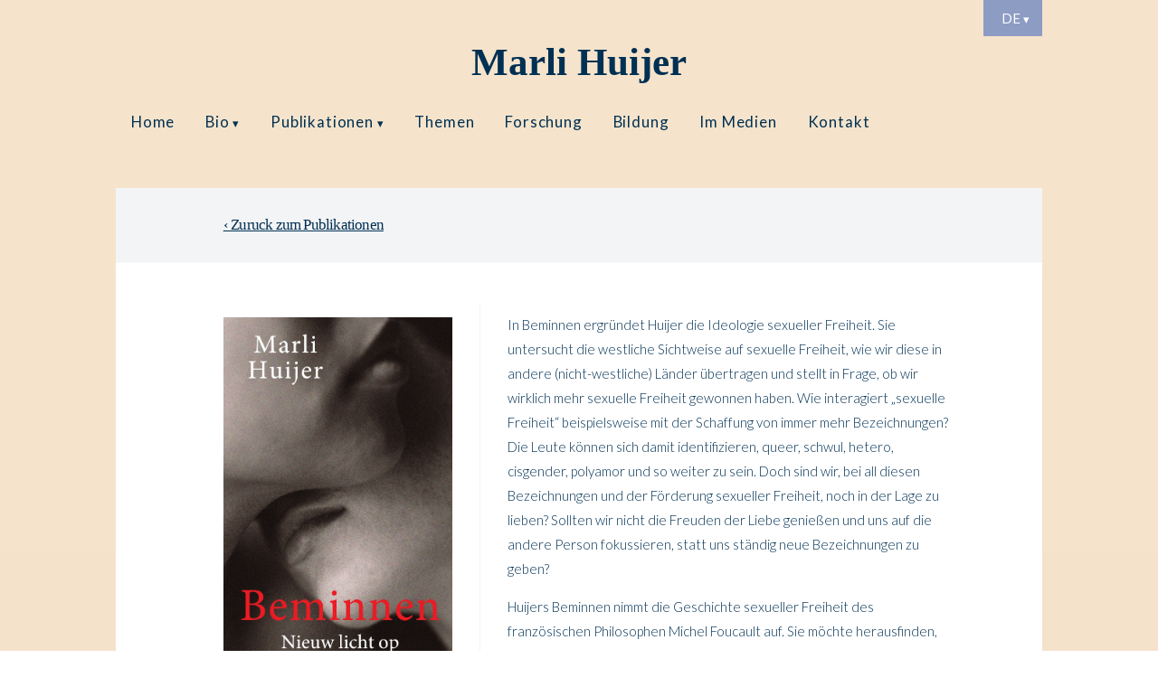

--- FILE ---
content_type: text/html; charset=UTF-8
request_url: https://www.marlihuijer.nl/de/publikationen/bucher/beminnen
body_size: 3164
content:


<!DOCTYPE html>
<html lang="en">
<!--
Design & build by : sanderleeuw.com
http://www.sanderleeuw.com
Name       : Marli Huijer


-->
<html xmlns="http://www.w3.org/1999/xhtml">
<head>
<meta http-equiv="Content-Type" content="text/html; charset=utf-8" />
<meta http-equiv="content-language" content="nl">
<meta name="viewport" content="width=device-width, initial-scale=1">
<title>Marli Huijer</title>
      <link rel="icon" type="image/x-icon" href="/assets/favicon_marlihuijer.png">
<meta name="keywords" content="..........." />
<meta name="description" content="......." />
    
    
  <!-- FONT
  –––––––––––––––––––––––––––––––––––––––––––––––––– -->
<link rel="stylesheet" href="https://fonts.googleapis.com/css?family=Lato:200,300,400,500,600,700,900 | Playfair+Display:200,300,400,500,600,700,900">
<link rel="stylesheet" href="https://use.fontawesome.com/releases/v5.3.1/css/all.css" integrity="sha384-mzrmE5qonljUremFsqc01SB46JvROS7bZs3IO2EmfFsd15uHvIt+Y8vEf7N7fWAU" crossorigin="anonymous">

  <!-- CSS
  –––––––––––––––––––––––––––––––––––––––––––––––––– -->
<link rel="stylesheet" href="https://www.marlihuijer.nl/css/default.css">
<link rel="stylesheet" href="https://www.marlihuijer.nl/css/normalize.css">
    
<script src="https://www.marlihuijer.nl/js/jquery-3.3.1.min.js"></script>
<script src="https://www.marlihuijer.nl/js/slick.js"></script>
<script src="https://www.marlihuijer.nl/js/organictabs.jquery.js"></script>
    
        <script charset="utf-8" async src="https://iframely.net/embed.js?key=d7daee5076274173432c0e795a3c2561"></script>
	
	<script>
		$(function() {
		
			// Calling the plugin
			$("#tab-content").organicTabs({
				"speed": 100,
				"param": "tab"
			});
			
		});
	</script>


</head>
    
    
<body>
<div class="container">

<div class="row">
     <ul class="languagepicker">
    <a href="https://www.marlihuijer.nl/de/"><li>DE <font size='2'>&#9662;</font></li></a>
    <a href="https://www.marlihuijer.nl/"><li>NL</li></a>
    <a href="https://www.marlihuijer.nl/en"><li>EN</li></a>
</ul>   
    
    </div>

<div class="row">
<div id="header-wrapper">
<div id="header">
	<div id="logo">
		<h1><a href="https://www.marlihuijer.nl/de/">Marli Huijer</a></h1>
    </div>
    

    
        <!-- Nav 
  –––––––––––––––––––––––––––––––––––––––––––––––––– -->
    
<div class='menuwrap'>

  <nav id='menu'>
  <input type='checkbox'/>
  
    <label >
      <i class="fa fa-bars"></i>
      <!--&#8801-->
      <span><h1>Marli Huijer</h1></span>
    </label>
    <ul>
            
    <li><a href="https://www.marlihuijer.nl/de/" >Home</a></li>
      <li><a href="https://www.marlihuijer.nl/de/#" >Bio <font size='2'>&#9662;</font></a>
        <ul class='menus'>
            <li><a href="https://www.marlihuijer.nl/de/bio/cv">C.V.</a></li>
            <li><a href="https://www.marlihuijer.nl/de/bio/aktivitaten">Aktivitäten</a></li>
        </ul>
            </li>
      <li><a href="https://www.marlihuijer.nl/de/#"  class="current" >Publikationen <font size='2'>&#9662;</font></a>
        <ul class='menus'>
           <li><a href="https://www.marlihuijer.nl/de/publikationen/bucher">Bucher</a></li>
           <li><a href="https://www.marlihuijer.nl/de/publikationen/andere-publikationen">Andere Publikationen</a></li>
        </ul>
      </li>
<li><a href="https://www.marlihuijer.nl/de/themas" >Themen</a></li>
      <li><a href="https://www.marlihuijer.nl/de/forschung" >Forschung</a></li>
      <li><a href="https://www.marlihuijer.nl/de/bildung" >Bildung</a></li>
      <li><a href="https://www.marlihuijer.nl/de/medien" >Im Medien</a></li>
      <li><a href="https://www.marlihuijer.nl/de/kontakt" >Kontakt</a></li>
    </ul>
  </nav>
</div>
    
    
</div>
    </div>
    </div>
    </div>
   
    

<div id="page" class="container">
    <div class="row banner">
            <div id="banner-title" class="column">
                
                                    	<h4><a href="https://www.marlihuijer.nl/de/publikationen/bucher">‹ Zuruck zum Publikationen</a></h4> 
                    
                    
            </div>
    </div>
    <div class="wrapper"></div>
    <div class="row">
<div id="sidebar" class="column">
    

    		<a href="#" class="image"><img class="image-full" src="https://www.marlihuijer.nl/images/bookcover/voorplat_001.jpg" alt="" /></a>
        
    
    
        <h2 class="bold">Beminnen (Lieben)</h2>
                            <span class="byline">Nieuw licht op seksuele vrijheid (Neue Erkenntnisse zur sexuellen Freiheit)</span><br>
                            <p>Marli Huijer | Boom uitgevers Amsterdam (2018)</p>
             <input class="button" onclick="location.href='https://www.amboanthos.nl/boek/beminnen/';" type="button" value="Bestellen" target="_blank">
            
            </div>
       
        
	<div id="content" class="column">
        
                <p>In Beminnen ergründet Huijer die Ideologie sexueller Freiheit. Sie untersucht die westliche Sichtweise auf sexuelle Freiheit, wie wir diese in andere (nicht-westliche) Länder übertragen und stellt in Frage, ob wir wirklich mehr sexuelle Freiheit gewonnen haben. Wie interagiert „sexuelle Freiheit“ beispielsweise mit der Schaffung von immer mehr Bezeichnungen? Die Leute können sich damit identifizieren, queer, schwul, hetero, cisgender, polyamor und so weiter zu sein. Doch sind wir, bei all diesen Bezeichnungen und der Förderung sexueller Freiheit, noch in der Lage zu lieben? Sollten wir nicht die Freuden der Liebe genießen und uns auf die andere Person fokussieren, statt uns ständig neue Bezeichnungen zu geben?</p>
<p> </p>
<p>Huijers Beminnen nimmt die Geschichte sexueller Freiheit des französischen Philosophen Michel Foucault auf. Sie möchte herausfinden, wie wir lieben können, ohne uns selbst mit Bezeichnungen einzuschränken. Huijer plädiert für eine neue sexuelle Revolution.</p>
                
        <hr>
                <h4>In de Media</h4>
        <ul class="style3&quot;">
<li><strong>Nieuw Licht: Marli Huijer over het verschil tussen seks en seksualiteit.</strong><strong><br></strong>

<figure><iframe src="https://www.youtube.com/embed/Pm6086cn5A0?rel=0&showinfo=0" allow="autoplay; encrypted-media" allowfullscreen="" width="230" height="160" frameborder="0"></iframe></figure>

</li>


<li><strong>Thomas Macho en Marli Huijer (VPRO) </strong><strong><br></strong>

<figure><iframe src="https://embed.vpro.nl/player/?id=VPWON_1283581&profile=vpro&sharing=1" scrolling="no" allowfullscreen="" webkitallowfullscreen="" width="230" height="160" frameborder="0"></iframe></figure>

</li>


<li><strong>Studio Erasmus</strong><strong><br></strong>

<figure><iframe src="https://www.youtube.com/embed/KglArgRVBoE?rel=0&showinfo=0" allow="autoplay; encrypted-media" allowfullscreen="" width="230" height="160" frameborder="0"></iframe></figure><br></li><li><strong><a href="https://drive.google.com/file/d/1kOCGibMb49LF0uCY_JfjHcHhoikYb-Bm/view?usp=sharing" title="Recensie Beminnen door Marthe Kerkwijk in ifilosofie.">Recensie Beminnen door Marthe Kerkwijk in ifilosofie.</a></strong></li><li><strong><a href="https://www.nrc.nl/nieuws/2018/03/30/voel-je-vrij-om-de-liefde-te-doen-a1597770" title="&quot;Voel je vrij om de liefde te doen&quot;">"Voel je vrij om de liefde te doen"</a></strong> Fragment uit Beminnen gepubliceerd in het NRC.</li>


<li><strong><a href="https://www.nporadio1.nl/nooit-meer-slapen/onderwerpen/445891-hoofdgast-berget-lewis" title="&quot;Filosoof Marli Huijer pleit voor een nieuwe seksuele revolutie.&quot; ">"Filosoof Marli Huijer pleit voor een nieuwe seksuele revolutie." </a></strong> Marli Huijer te gast bij <em>Nooit Meer Slapen</em> over Beminnen.</li>


<li><strong><a href="http://www.standaard.be/cnt/dmf20180413_03462585" title="&quot;Voel je vrij om de liefde te doen&quot;">"Voel je vrij om de liefde te doen"</a></strong> Fragment uit Beminnen gepubliceerd in De Standaard.</li>
<li><strong><a href="https://www.zijaanzij.nl/nieuws/5054/Seksuele-vrijheid-zonder-letter.html" title="Seksuele vrijheid zonder letter">Seksuele vrijheid zonder letter</a></strong> Interview over Beminnen op Zij aan Zij.</li>

</ul>
                
    
	</div>
</div>
    
<!--    
<div class="row banner">
    	<h4>gerelateerde boeken</h4> 

    </div>
-->      
</div>

    
    
    
    <div id="copyright">
    <p><a href="https://www.marlihuijer.nl/de/colofon" style="">Colofon</a></p>
	<p> Copyright (C) 2026 Marli Huijer.</p>
</div>
</body>
    
        <script async>
	document.querySelectorAll( 'oembed[url]' ).forEach( element => {
		iframely.load( element, element.attributes.url.value );
	} );
</script>
</html>


--- FILE ---
content_type: text/html
request_url: https://embed.vpro.nl/player/?id=VPWON_1283581&profile=vpro&sharing=1
body_size: 1193
content:
<!doctype html>
<!--[if lt IE 7 ]> <html class="ie6 ielt7 ielt8 ielt9"> <![endif]-->
<!--[if IE 7 ]>    <html class="ie7 ielt8 ielt9"> <![endif]-->
<!--[if IE 8 ]>    <html class="ie8 ielt9"> <![endif]-->
<!--[if (gte IE 9)|!(IE)]><!--> <html> <!--<![endif]-->
<head>
    <meta http-equiv="X-UA-Compatible" content="IE=edge,chrome=1">
    <meta charset="utf-8">
    <meta name="viewport" content="width=device-width, initial-scale=1.0">
    <meta name="apple-mobile-web-app-capable" content="yes">
<!-- .   .        .      .                              .         .
     |-. |- ,-,-. |  ,-. |  ,-. . . ,-. ,-.   ,-. ,-,-. |-. ,-. ,-|
     | | |  | | | |  | | |  ,-| | | |-' |     |-' | | | | | |-' | |
     ' ' `' ' ' ' `' |-' `' `-^ `-| `-' '     `-' ' ' ' ^-' `-' `-^
                     |           /|
                     '          `-' by VPRO Digitaal < http://www.vpro.nl/digitaal > -->

    <link rel="stylesheet" href="https://files.vpro.nl/fontface/vpro_thonik/font.css" />



    <title>VPRO Embedded MediaPlayer</title>
    <style>
        html, body {
            background: black;
            height: 100%;
            overflow: hidden;
            padding: 0;
            margin: 0;
        }

        #authload {
            padding: 100px;
        }

        #authload p {
            font-family: 'vpro_thonik', Arial, Helvetica, sans-serif;
            font-weight: bold;
            font-size: 24px;
            color: white;
            text-align: center;
        }
    </style>

    <!-- Google Analytics -->
    <script>
        var _gaq = _gaq || [];
        _gaq.push(['_setAccount', 'UA-7517467-37']);
        _gaq.push(['_trackPageview']);
        _gaq.push(['_gat._forceSSL']);

        (function() {
            var ga = document.createElement('script');
            ga.type = 'text/javascript';
            ga.async = true;
            ga.src = ('https:' == document.location.protocol ? 'https://ssl' : 'http://www') + '.google-analytics.com/ga.js';

            var s = document.getElementsByTagName('script')[0];
            s.parentNode.insertBefore(ga, s);
        })();
    </script>
    <script src="../configuration.js?var=vpro"></script>
</head>
<body>
    <script src="../jspm_packages/npm/jquery@2.2.4/dist/jquery.min.js"></script>
    <script src="../jspm_packages/npm/es6-promise@4.2.5/dist/es6-promise.auto.min.js"></script>
    <script src="../jspm_packages/system.src.js"></script>
    <script src="../jspm.config.js"></script>
   <script>

//       SystemJS.config( {
//           paths: {
//               'vpro-embed/': 'js/'
//           },
//           packages: {
//               'vpro-embed': {
//                   'format': 'esm'
//               }
//           }
//       } );

       System.import('vpro-embed/impl-embed-player.js');
   </script>
</body>
</html>


--- FILE ---
content_type: text/css
request_url: https://www.marlihuijer.nl/css/default.css
body_size: 5808
content:

/* Grid
–––––––––––––––––––––––––––––––––––––––––––––––––– */
.container {
  position: relative;
  width: 100%;
  max-width: 1200px;
  margin: 0 auto;
  padding: 0px;
  box-sizing: border-box; }

.column,
.columns {
  width: 100%;
  float: left;
  box-sizing: border-box; }

/* For devices larger than 400px */
@media (min-width: 400px) {
  .container {
    width: 90%;
    padding: 0; }
}

/* For devices larger than 550px */
@media (min-width: 550px) {
  .container { }
  .column,
  .columns {
    margin-left: 4%; }
  .column:first-child,
  .columns:first-child {
    margin-left: 0; }

  .one.column,
  .one.columns                    { width: 4.66666666667%; }
  .two.columns                    { width: 13.3333333333%; }
  .three.columns                  { width: 22%;            }
  .four.columns                   { width: 30.6666666667%; }
  .five.columns                   { width: 39.3333333333%; }
  .six.columns                    { width: 48%;            }
  .seven.columns                  { width: 56.6666666667%; }
  .eight.columns                  { width: 65.3333333333%; }
  .nine.columns                   { width: 74.0%;          }
  .ten.columns                    { width: 82.6666666667%; }
  .eleven.columns                 { width: 91.3333333333%; }
  .twelve.columns                 { width: 100%; margin-left: 0; }

  .one-third.column               { width: 30.6666666667%; }
  .two-thirds.column              { width: 65.3333333333%; }

  .one-half.column                { width: 48%; }

  /* Offsets */
  .offset-by-one.column,
  .offset-by-one.columns          { margin-left: 8.66666666667%; }
  .offset-by-two.column,
  .offset-by-two.columns          { margin-left: 17.3333333333%; }
  .offset-by-three.column,
  .offset-by-three.columns        { margin-left: 26%;            }
  .offset-by-four.column,
  .offset-by-four.columns         { margin-left: 34.6666666667%; }
  .offset-by-five.column,
  .offset-by-five.columns         { margin-left: 43.3333333333%; }
  .offset-by-six.column,
  .offset-by-six.columns          { margin-left: 52%;            }
  .offset-by-seven.column,
  .offset-by-seven.columns        { margin-left: 60.6666666667%; }
  .offset-by-eight.column,
  .offset-by-eight.columns        { margin-left: 69.3333333333%; }
  .offset-by-nine.column,
  .offset-by-nine.columns         { margin-left: 78.0%;          }
  .offset-by-ten.column,
  .offset-by-ten.columns          { margin-left: 86.6666666667%; }
  .offset-by-eleven.column,
  .offset-by-eleven.columns       { margin-left: 95.3333333333%; }

  .offset-by-one-third.column,
  .offset-by-one-third.columns    { margin-left: 34.6666666667%; }
  .offset-by-two-thirds.column,
  .offset-by-two-thirds.columns   { margin-left: 69.3333333333%; }

  .offset-by-one-half.column,
  .offset-by-one-half.columns     { margin-left: 52%; }

}

/* Larger than Desktop HD */
@media (min-width: 1200px) {
      .container {
    width: 80%; }
}

	/* Base Styles
–––––––––––––––––––––––––––––––––––––––––––––––––– */
/* NOTE
html is set to 62.5% so that all the REM measurements throughout Skeleton
are based on 10px sizing. So basically 1.5rem = 15px :) */
html {
    font-size: 62.5%; }
body {
    font-size: 1.5em; /* currently ems cause chrome bug misinterpreting rems on body element */
    line-height: 1.6;
    font-weight: 300;
    font-family: 'Lato', sans-serif;
    color: #003053;
    background: rgb(245,229,203);
    background: -moz-linear-gradient(180deg, rgba(245,229,203,1) 0%, rgba(245,222,203,1) 100%);
    background: -webkit-linear-gradient(180deg, rgba(245,229,203,1) 0%, rgba(245,222,203,1) 100%);
    background: linear-gradient(180deg, rgba(245,229,203,1) 0%, rgba(245,222,203,1) 100%);
    filter: progid:DXImageTransform.Microsoft.gradient(startColorstr="#f5e5cb",endColorstr="#f5decb",GradientType=1);  
    margin: 0px;
    padding: 0px;
}



/* Typography
–––––––––––––––––––––––––––––––––––––––––––––––––– */
h1, h2, h3, h4, h5, h6 {
    font-family: 'Playfair Display', serif;
    margin: 0;
    padding: 0;
    color: #003053;
}

h1 { font-size: 2.281em; line-height: 1.33; font-weight: 600; } 
h2 { font-size: 1.602em; line-height: 1.33; font-weight: 300; }
h3 { font-size: 1.226em; line-height: 1.33; font-weight: 300; }
h4 { font-size: 1.125em; line-height: 1.35; letter-spacing: -.08rem; font-weight: 300;}
h5 { font-size: 1.8rem; line-height: 1.5;  letter-spacing: -.05rem; }
h6 { font-size: 1.5rem; line-height: 1.6;  letter-spacing: 0; }

p { margin-top: 0; line-height: 1.8;}

.bold {font-weight:700;}

.byline { letter-spacing: 0.05em; font-weight: 400; font-size: 1.125em; color: #003053;}
.byline2 { letter-spacing: 0em; font-weight: 600; font-size: 1.125em; color: #003053;}
.date {font-size: 0.88em; text-decoration: none;}


/* Larger than mobile */
@media (min-width: 400px) {}

/* Larger than phablet */
@media (min-width: 550px) {
  h1 {  }
  h2 {  }
  h3 {  }
  h4 {  }
  h5 {  }
  h6 {  }
}


/* Larger than tablet */
@media (min-width: 750px) {}

/* Larger than desktop */
@media (min-width: 1000px) {}

/* Larger than Desktop HD */
@media (min-width: 1200px) {}


	
	p, ol, ul
	{
		margin-top: 0;
	}
	
	ol, ul
	{
		padding: 0;
		list-style: none;
	}
	
	p
	{ margin-top: 0.7em;
	}
	
	strong
	{
	}
	
	a
	{
        color: #003053;
	}
	
	a:hover
	{
		text-decoration: none;
	}
	

blockquote {
  background: none;
  padding: 0.5em 0em;
  width: 80%;
  margin-left: 0;
  font-style: italic;
}


input[type=text] {
  width: 100%;
  padding: 12px 20px;
  margin: 8px 0;
  box-sizing: border-box;
}
input[type=email] {
  width: 100%;
  padding: 12px 20px;
  margin: 8px 0;
  box-sizing: border-box;
}
textarea {
  width: 100%;
  padding: 12px 20px;
  margin: 8px 0;
  box-sizing: border-box;
}

input#controleveld { display: none; }


/*********************************************************************************/
/* Image Style                                                                   */
/*********************************************************************************/

	.image
	{
	}
	
	.image img
	{
		display: block;
		width: 100%;
	}
	
	.image-full
	{
		display: block;
		width: 100%;
		margin: 1em 0 1em 0;
	}

	.image-box
	{
		width: 100%;
		margin: 1em 0 1em 0;
        background-color: #F2F4F6;
        text-align: center;
        float: left;
        padding:1.5em 0 1.5em 0;
}

	.image-box img
	{
        max-width: 60%;
        display: inline-block;
        -webkit-box-shadow: 0px 2px 10px 0px rgba(199,199,199,0.8);
        -moz-box-shadow: 0px 2px 10px 0px rgba(199,199,199,0.8);
        box-shadow: 0px 2px 10px 0px rgba(199,199,199,0.8);
}
	
	.image-left
	{
	}

	.image-left img
	{
		margin: 0em 1em 0em 0em;
        max-width: 4em;
        min-height: 100px;
        float: left;
        -webkit-box-shadow: 0px 2px 10px 0px rgba(199,199,199,0.8);
        -moz-box-shadow: 0px 2px 10px 0px rgba(199,199,199,0.8);
        box-shadow: 0px 2px 10px 0px rgba(199,199,199,0.8);
        overflow: hidden;
	}
	
	
	.image-centered
	{
		display: block;
		margin: 0 0 2em 0;
	}
	
	.image-centered img
	{
		margin: 0 auto;
		width: auto;
	}

/* Larger than mobile */
@media (min-width: 400px) {
    
}

/* Larger than phablet (also point when grid becomes active) */
@media (min-width: 550px) {
    .image-left img
	{
		margin: 0 2em 0em 0;
	}
}

/* Larger than tablet */
@media (min-width: 750px) {}

/* Larger than desktop */
@media (min-width: 1000px) {}

/* Larger than Desktop HD */
@media (min-width: 1200px) {}


/*********************************************************************************/
/* List Styles                                                                   */
/*********************************************************************************/

    #content ul, #contentleft ul {
    list-style:disc;
    margin: 1.5em;
}

    #content ul.style3, #contentleft ul.style3 {
    margin: 0;
}
    #content ul li, #contentleft ul li {
    margin: 5px 0px 5px 0px;
}

    #sidebar ul, #sidebarright ul {
        margin: 0;
		padding-top: 0em;
		list-style: none;
}

    #sidebar ul li, #sidebarright ul li {
        border-top: solid 1px #E5E5E5;
		padding: 0.80em 0;
        width: 100%;
        display: inline-block;
	}

#sidebar ul.style3 li:first-child, #sidebarright ul.style3 li:first-child
	{
		border-top: 0;
		padding-top: 1em;
	}


	ul.style1
	{
		margin: 0;
		padding: 0em 0em 0em 0em;
		overflow: hidden;
		list-style: none;
		color: #6c6c6c
	}
	
	ul.style1 li
	{
		overflow: hidden;
		display: block;
		padding: 0em 0em;
		border-top: 1px solid #D1CFCE;
	}
	
	ul.style1 li:first-child
	{
		padding-top: 0;
		border-top: none;
	}
	
	ul.style1 .image-left
	{
		margin-bottom: 0;
	}
	
	ul.style1 h3
	{
		padding: 0em 0em 0em 0em;
	}
	
	ul.style1 a
	{
		text-decoration: none;
		color: #525252;
	}

	ul.style1 a:hover
	{
		text-decoration: underline;
		color: #525252;
	}

	ul.style2
	{
		margin: 0;
		padding-top: 0em;
		list-style: none;
	}
	
	ul.style2 li
	{
		border-top: solid 1px #E5E5E5;
		padding: 0.80em 0;
	}
	
	ul.style2 li:first-child
	{
		border-top: 0;
		padding-top: 0;
	}


	ul.style3
	{
		margin: 0;
		padding-top: 0em;
		list-style: none;
	}
	
	ul.style3 li
	{
		border-top: solid 1px #E5E5E5;
		padding: 0.80em 0;
        width: 100%;
        display: inline-block;
	}
	ul.style3 li a
	{
        text-decoration: none;
	}
    ul.style3 li a:hover
	{
        text-decoration: underline;
	}
	ul.style3 li:first-child
	{
		border-top: 0;
		padding-top: 1em;
	}

	.button
	{
		display: inline-block;
		letter-spacing: 0.07em;
		text-decoration: none;
		padding: 0.5em 1em 0.5em 1em;
		font-weight: 600;
		font-size: 1em;
		background-color: #838EA9;
		border-radius: 4px;
		text-align: center;
		color: #fff;
        margin-right: 1em;
}


	.button:hover
	{
		background-color: #687187;
		color: #fff;
}
	
	.button:before
	{
	}
		



/*********************************************************************************/
/* Header                                                                        */
/*********************************************************************************/
	
	#header-wrapper
	{
	}

	#header
	{
		position: relative;
		height: 80px;
        padding: 0em 0em 1.6em 0em;
	} 
	#header-home
	{
		position: relative;
		height: 80px;
        padding: 0em 0em 1.6em 0em;
	}

/* Larger than mobile */
@media (min-width: 400px) {}

/* Larger than phablet (also point when grid becomes active) */
@media (min-width: 550px) {}

/* Larger than tablet */
@media (min-width: 750px) { 
    #header { height: 100px; padding: 0em 0em 4em 0em;}  
    #header-home { height: 100px; padding: 0em 0em 4em 0em;}  
}

/* Larger than desktop */
@media (min-width: 1000px) {}

/* Larger than Desktop HD */
@media (min-width: 1200px) {
    
    	#header
	{
		height: 100px;
        padding-top: 0em;
        padding-bottom: 4.5em;
	} 
        	#header-home
	{
		height: 100px;
        padding-top: 0em;
        padding-bottom: 4.5em;
	} 
}

/*********************************************************************************/
/* Banner                                                                    */
/*********************************************************************************/


.float {
	position:absolute;
    top:20px;
	right:-10px;
    z-index: 1;
}   

.float img {
    max-width: 100px;
    box-shadow: 2px 2px 3px #999;
      transform: rotate(9deg);
      -webkit-transform: rotate(9deg);  
}


/* Larger than tablet */

@media (min-width: 750px) {
    .float{
    top: 20px;
	right:-20px;
}   

.float img {
    max-width: 100px;    
}
}

/* Larger than desktop */
@media (min-width: 1000px) {
    .float{
    top:20px;
	right:-20px;
}   

.float img{
    max-width: 120px;
}
}

/* Larger than Desktop HD */
@media (min-width: 1200px) {
    .float{
    top:40px;
	right:-40px;
}   

.float img{
    max-width: 160px;
}

}



/*********************************************************************************/
/* Language Picker                                                                     */
/*********************************************************************************/

.languagepicker {
	background-color: #8D9CC3;
	padding: 0;
	height: 40px;
	overflow: hidden;
	transition: all .3s ease;
	margin: 0;
	vertical-align: top;
    width: 65px;
    float: right;
}

.languagepicker:hover {
	/* don't forget the 1px border */
	height: 122px;
}

.languagepicker a{
	color: #fff;
	text-decoration: none;
    font-weight: 400;
}

.languagepicker li {
	display: block;
	padding: 0px 0px 0px 20px;
	line-height: 40px;
	border-top: 1px solid #EEE;
}

.languagepicker li:hover{
	background-color: #687187;
}

.languagepicker a:first-child li {
	border: none;
	background: #8D9CC3 !important;
}

.languagepicker li img {
	margin-right: 5px;
}




/*********************************************************************************/
/* Logo                                                                          */
/*********************************************************************************/

	#logo
	{
        width: 100%;
        text-align: left;
        visibility: hidden;
	}
	
	#logo h1
	{
		display: inline-block;
        font-size:0em;
	}
	
	#logo a
	{
		text-decoration: none;
	}

/* Larger than mobile */
@media (min-width: 400px) {}

/* Larger than phablet (also point when grid becomes active) */
@media (min-width: 550px) {}

/* Larger than tablet */
@media (min-width: 750px) {
        #logo { text-align: center; visibility: visible; }
    	#logo h1 { font-size: 2.887em;}
        
}
/* Larger than desktop */
@media (min-width: 1000px) {
        #logo
	{
	}
}

/* Larger than Desktop HD */
@media (min-width: 1200px) {
	#logo h1
	{
        font-size: 2.887em;
	}
	
    
}

/*********************************************************************************/
/* New Nav                                                                         */
/*********************************************************************************/

/*BASE CSS STYLE FOR RESPONSIVE MENU*/
/*START*/
#menu{
/*Rev 140508*/
  width:auto;
  min-width:300px;
  height: 45px;
  margin:0 auto;
  position:relative;
  overflow:no-display;
  color: #003053;
  padding-top: 1em;
}

#menu ul,#menu li{
  margin:0 auto;
  padding:0 0;
  list-style:none;
}
#menu ul{
  height:45px;
  width:100%;}

#menu li{
	float:left;
	display:inline;
	position:relative;
    font-weight: 400;
}
#menu a{/*main menu*/
	display: block;
    font-size: 1em;
    letter-spacing: 0.02em;
	line-height: 45px;
	padding: 0 0.6em;
	text-decoration: none;
	color: #003053;
}
#menu li a:hover{
  color:#003053;
  text-decoration: underline;
-webkit-transition: all .3s ease-in-out;
-moz-transition: all .3s ease-in-out;
-ms-transition: all .3s ease-in-out;
-o-transition: all .3s ease-in-out;
    transition: all .3s ease-in-out;}
    
/* Larger than desktop */
    @media (min-width: 1000px) {
        #menu a{
    font-size: 1.125em;
    letter-spacing: 0.05em;
	line-height: 45px;
	padding: 0 1em;
}
        
         
    }
#menu input{display:none;margin:0 0;padding:0 0;width:90%;height:30px;opacity:0;cursor:pointer;
}
#menu label{
  font-size: 1.5em;
  display:none;
  width:100%;
  height:40px;
  line-height:40px;
  float:right;
  
}

/*BRAND*/
#menu label span{font-size:100%;position:absolute;left:40px;}
#menu label span h1{font-size: 1.266em;}
#menu ul.menus{/*SUBMENUS*/
	height: auto;
	overflow: hidden;
	width: 250px;
	background: white;
	position: absolute;
	z-index: 99;
	display: none;
}
#menu ul.menus li{
display: block;
width: 100%;
text-transform: none;
text-shadow: none;
}

#menu ul.menus a{
  color: #003053;
line-height: 40px;  /*REV*/
  -webkit-transition: all .6s ease-in-out;
-moz-transition: all .6s ease-in-out;
-ms-transition: all .6s ease-in-out;
-o-transition: all .6s ease-in-out;
transition: all .6s ease-in-out;
}

#menu li:hover ul.menus{display:block;}
#menu ul.menus a:hover{
  
background: #F2F4F6;
-webkit-transition: all .1s ease-in-out;
-moz-transition: all .1s ease-in-out;
-ms-transition: all .1s ease-in-out;
-o-transition: all .1s ease-in-out;
transition: all .1s ease-in-out;
}
/*END*/
/*BASE CSS STYLE FOR RESPONSIVE MENU*/
/**/
/*MOBIL VERSION, 0 > 600px*/

@media screen and (max-width: 750px){
  #menu{
    position:relative;
    color: #003053;  
      padding-top: 0em;
  }

#menu ul{
  top:100%;
  left:0;
  height:auto;
  display:none;
  position:absolute;
  z-index:3;
  background:white;
     -webkit-box-shadow: 0px 8px 34px -6px rgba(0,0,0,0.37);
    -moz-box-shadow: 0px 8px 34px -6px rgba(0,0,0,0.37);
    box-shadow: 0px 8px 34px -6px rgba(0,0,0,0.37);
    
    
  }
#menu ul.menus{
  width:100%;
  position:static;
  padding-left:0px;
     -webkit-box-shadow: none;
    -moz-box-shadow: none;
    box-shadow: none;
    
}
#menu li{
  font:normal 90% Arial;
  width:auto; 
  display:block;
  float:none;
}
#menu input,#menu label{
  margin:0  2%;
  float:right;  
  display:block;  
  position:absolute;
}
#menu input{z-index:4;}
#menu input:checked + label{color:#003053}
#menu input:checked ~ ul{display:block}
}
/*End Media Queries*/
/*End CSS*/


/*********************************************************************************/
/* Banner                                                                        */
/*********************************************************************************/

	.banner
	{  background-color: #F3F4F6;
       width: 100%;
        padding-top: 2em;
        padding-bottom: 2em;
        margin-bottom: 3em;
        box-sizing: border-box;
        border-bottom: 1px solid #f7f7f7;
	}

	.banner-c
	{  background-color: #EDEEF0;
       width: 100%;
        padding-top: 2em;
        padding-bottom: 2em;
        margin-top: -3em;
        margin-bottom: 3em;
        box-sizing: border-box;
        border-bottom: 1px solid #f7f7f7;
	}

#breakout {
    width: 100%;
    text-align:center; 
}
#breakout img {
    max-width:80%; margin-top:-4em;;
    -webkit-box-shadow: 0px 2px 10px 0px rgba(199,199,199,0.8);
    -moz-box-shadow: 0px 2px 10px 0px rgba(199,199,199,0.8);
    box-shadow: 0px 2px 10px 0px rgba(199,199,199,0.8);
}   

#banner-bio {
    width: 100%;
    margin-left: 0;
    padding: 1em 2em 0 2em;
}
#banner-title {
    width: 100%;
    margin-left: 0;
    padding: 1em 2em 0 2em;
}

/* Larger than mobile */
@media (min-width: 400px) {}

/* Larger than phablet (also point when grid becomes active) */
@media (min-width: 550px) {}

/* Larger than tablet */
@media (min-width: 750px) {
        #breakout {
    width: 48%;
    text-align:center; 
    float: left;
}
    
    #breakout img {
    max-width:70%; margin-top:-3em;
}   
     
    #banner-bio {
    width: 48%;
    float: left;
    padding: 0em 0em 0em 0em;
}
        #banner-title {
    width: 48%;
    float: left;
}

    #banner-bio h1{
    margin-left: 30px;
}
    
}

/* Larger than desktop */
@media (min-width: 1000px) {
 
        #breakout {
    width: 30.6666666667%;
    margin-left: 8.66666666667%;
    text-align:center; 
    float: left;
}
    
    #breakout img {
    max-width:80%; margin-top:-4em; margin-right: 2em;
}   
     
    #banner-bio {
    width: 48%;
    float: left;
    padding: 0em 0em 0em 0em;
    margin-left: 2em;
}
    #banner-title {
    width: 48%;
    float: left;
    padding: 0em 0em 0em 2em;
    margin-left: 8.66666666667%;
}
}

/* Larger than Desktop HD */
@media (min-width: 1200px) {}





/*********************************************************************************/
/* Layout                                                                         */
/*********************************************************************************/

	#page {background-color: #FFF; padding-bottom: 2em; }

	#sidebar {width: 100%; float: left; box-sizing: border-box; margin-bottom: 2em;     padding: 0em 2em 0em 2em;}

	#content {float: left; margin-left: 0em; box-sizing: border-box; width: 100%; padding: 0em 2em 2em 2em;}

    #sidebarright { float: left; width: 100%; margin-left: 0em; padding: 0em 2em 2em 2em; box-sizing: border-box;}

    #contentleft { float:left; width: 100%; padding: 0em 2em 2em 2em; box-sizing: border-box; }

/* Larger than mobile */
@media (min-width: 400px) {}

/* Larger than phablet (also point when grid becomes active) */
@media (min-width: 550px) {}

/* Larger than tablet */
@media (min-width: 750px) {
    #sidebar {width: 44%; border-right: 1px solid #F2F4F6}
    #content {width: 48%; margin-left: 2em; padding:0em 0em 2em 0em; }
    #sidebarright {width: 30.6666666667%; padding-left:2em; border-left: 1px solid #F2F4F6 }
    #contentleft {width: 65.3333333333%; padding:0em 2em 2em 2em; }
    
}

/* Larger than desktop */
@media (min-width: 1000px) {
    #sidebar {width: 30.6666666667%; margin-left: 8.66666666667%; padding-right: 2em;}
    #sidebarright {width: 26.6666666667%; padding-right: 2em;}
    #contentleft {width: 56.6666666667%; margin-left: 8.66666666667%; }
}

/* Larger than Desktop HD */
@media (min-width: 1200px) {}


/*********************************************************************************/
/* Homepage                                                                        */
/*********************************************************************************/

	#sidebar-home {width: 100%; float: left; box-sizing: border-box; margin-bottom: 2em;     padding: 0em 2em 0em 2em;}

	#content-home {float: left; margin-left: 0em; box-sizing: border-box; width: 100%; padding: 0em 2em 2em 2em;}

/* Larger than mobile */
@media (min-width: 400px) {}

/* Larger than phablet (also point when grid becomes active) */
@media (min-width: 550px) {}

/* Larger than tablet */
@media (min-width: 750px) {
    #sidebar-home {width: 47%; border-right: 1px solid #F2F4F6}
    #content-home {width: 47%; margin-left: 2em; padding:0em 2em 2em 0em; }
    
}

/* Larger than desktop */
@media (min-width: 1000px) {
    #sidebar-home {width: 39.3333333333%; margin-left: 8.66666666667%; padding-right: 2em;}
    #content-home {width: 39.3333333333%;}
}

/* Larger than Desktop HD */
@media (min-width: 1200px) {}



/*********************************************************************************/
/* Carousel                                                                       */
/*********************************************************************************/

.rio-promos {
  max-width: 1000px;
  margin: 0 auto;
}
.slick-slide {
  margin: 0 10px;
}
.slick-list {
  margin: 0px -10px 0px -10px;
}
button.slick-next, button.slick-next:hover {
  position: absolute;
  top: 41%;
  right: 20px;
  width: 47px;
  height: 75px;
  background-image: url("../assets/left-right-arrow.png");
  background-size: 95px;
}
button.slick-prev, button.slick-prev:hover {
  position: absolute;
  top: 41%;
  left: 20px;
  z-index: 1;
  width: 47px;
  height: 75px;
  background-image: url("../assets/left-right-arrow.png");
  background-size: 95px;
  background-position-x: right;
}
.slick-prev:before, .slick-next:before {
  font-size: 70px;
  color: #EA8496;
  line-height: inherit;
  font-weight: bold;
}
.rio-promos img {
    height: 240px;
}

/* Slick Slider Styles -- Provided by https://kenwheeler.github.io/slick/ */
/* Slider */
.slick-slider
{
    position: relative;

    display: block;

    -moz-box-sizing: border-box;
         box-sizing: border-box;

    -webkit-user-select: none;
       -moz-user-select: none;
        -ms-user-select: none;
            user-select: none;

    -webkit-touch-callout: none;
    -khtml-user-select: none;
    -ms-touch-action: pan-y;
        touch-action: pan-y;
    -webkit-tap-highlight-color: transparent;
}

.slick-list
{
    position: relative;

    display: block;
    overflow: hidden;

    margin: 0;
    padding: 0;
}
.slick-list:focus
{
    outline: none;
}
.slick-list.dragging
{
    cursor: pointer;
    cursor: hand;
}

.slick-slider .slick-track,
.slick-slider .slick-list
{
    -webkit-transform: translate3d(0, 0, 0);
       -moz-transform: translate3d(0, 0, 0);
        -ms-transform: translate3d(0, 0, 0);
         -o-transform: translate3d(0, 0, 0);
            transform: translate3d(0, 0, 0);
}

.slick-track
{
    position: relative;
    top: 0;
    left: 0;

    display: block;
}
.slick-track:before,
.slick-track:after
{
    display: table;

    content: '';
}
.slick-track:after
{
    clear: both;
}
.slick-loading .slick-track
{
    visibility: hidden;
}

.slick-slide
{
    display: none;
    float: left;

    height: 100%;
    min-height: 1px;
}
[dir='rtl'] .slick-slide
{
    float: right;
}
.slick-slide img
{
    display: block;
}
.slick-slide.slick-loading img
{
    display: none;
}
.slick-slide.dragging img
{
    pointer-events: none;
}
.slick-initialized .slick-slide
{
    display: block;
}
.slick-loading .slick-slide
{
    visibility: hidden;
}
.slick-vertical .slick-slide
{
    display: block;

    height: auto;

    border: 1px solid transparent;
}
.slick-arrow.slick-hidden {
    display: none;
}
@charset 'UTF-8';
/* Slider */
.slick-loading .slick-list
{
    background: #fff;
}

/* Arrows */
.slick-prev,
.slick-next
{
    font-size: 0;
    line-height: 0;

    position: absolute;
    top: 50%;

    display: block;

    width: 20px;
    height: 20px;
    margin-top: -10px;
    padding: 0;

    cursor: pointer;

    color: transparent;
    border: none;
    outline: none;
    background: transparent;
}
.slick-prev:hover,
.slick-prev:focus,
.slick-next:hover,
.slick-next:focus
{
    color: transparent;
    outline: none;
    background: transparent;
}
.slick-prev:hover:before,
.slick-prev:focus:before,
.slick-next:hover:before,
.slick-next:focus:before
{
    opacity: 1;
}
.slick-prev.slick-disabled:before,
.slick-next.slick-disabled:before
{
    opacity: .25;
}

.slick-prev:before,
.slick-next:before
{
    font-family: 'slick';
    font-size: 20px;
    line-height: 1;

    opacity: .75;
    color: white;

    -webkit-font-smoothing: antialiased;
    -moz-osx-font-smoothing: grayscale;
}

.slick-prev
{
    left: -25px;
}
[dir='rtl'] .slick-prev
{
    right: -25px;
    left: auto;
}
.slick-prev:before
{
    content: '';
}
[dir='rtl'] .slick-prev:before
{
    content: '';
    font-weight: bold;
    font-size: 20px;
}

.slick-next
{
    right: -25px;
}
[dir='rtl'] .slick-next
{
    right: auto;
    left: -25px;
}
.slick-next:before
{
    content: '';
}
[dir='rtl'] .slick-next:before
{
    content: '';
}




/*********************************************************************************/
/* Spacers                                                                       */
/*********************************************************************************/

hr {border: 1px solid #F2F4F6; margin-top: 2em; margin-bottom: 1em;}

.pad-top-single {padding-top: 1em;}
.pad-top-double {padding-top: 2em;}


/*********************************************************************************/
/* Sidebar                                                                       */
/*********************************************************************************/



	#stwo-col
	{
		margin-top: 0em;
	}

	#stwo-col h2
	{
		display: block;
		padding-bottom: 0em;
	}

	#stwo-col .sbox1
	{
		float: left;
		width: 50%;
	}

	#stwo-col .sbox2
	{
		float: right;
		width: 50%;
	}






/*  New tab */


/* Generic Utility */
.hide { position: absolute; top: -9999px; left: -9999px; }


/* Specific to example one */


#tab-content .nav { 
    overflow: hidden;
    float: left;
    width: 100%;
    margin: 0;
    margin-bottom: 1em;

}


#tab-content .nav li {
        display: inline-block;
}

#tab-content .nav li.last {}

#tab-content .nav li a {
    
        display: inline-block;
		padding: 0.5em 1em 0.5em 1em;
		letter-spacing: 0.07em;
		text-decoration: none;
		font-weight: 600;
		font-size: 0.9em;
		background-color: none;
		border-radius: 6px;
        border: 1px solid #838EA9;
		text-align: left;
		color: #003053;
        background-color: #fff;
        margin: 0.5em 0.5em 0em 0em;
    cursor: pointer;
    transition: 0.3s;
} 
    

#tab-content li a.current,#tab-content li a.current:hover {
    background-color: #687187;
    color: #fff; }

#tab-content .nav li a:hover, #tab-content .nav li a:focus {
        background-color: #838EA9;
    color: #fff;}



/* Larger than mobile */
@media (min-width: 400px) {}

/* Larger than phablet (also point when grid becomes active) */
@media (min-width: 550px) {
    #tab-content .nav li a {
		padding: 1em 1em 1em 1em;
		letter-spacing: 0.07em;
		font-size: 1em;
        margin: 0.5em 0.5em 0em 0em;
}
}
@media (min-width: 750px) {
    #tab-content .nav li a {
		padding: 1em 1em 1em 1em;
		letter-spacing: 0.07em;
		font-size: 1em;
        margin: 0.5em 0.5em 0em 0em;
}
}



/*********************************************************************************/
/* Footer                                                                        */
/*********************************************************************************/

	#footer
	{
	}

/*********************************************************************************/
/* Copyright                                                                     */
/*********************************************************************************/

	#copyright
	{
		overflow: hidden;
		padding: 5em 0em;
	}
	
	#copyright p
	{
		letter-spacing: 0.05em;
		text-align: center;
		color: #003053;
	}
	
	#copyright a
	{
	}

/*********************************************************************************/
/* One Column                                                                    */
/*********************************************************************************/


/* Clearing
–––––––––––––––––––––––––––––––––––––––––––––––––– */

/* Self Clearing Goodness */
.container:after,
.row:after,
.u-cf {
  content: "";
  display: table;
  clear: both; }

/* Media Queries
–––––––––––––––––––––––––––––––––––––––––––––––––– */
/*
Note: The best way to structure the use of media queries is to create the queries
near the relevant code. For example, if you wanted to change the styles for buttons
on small devices, paste the mobile query code up in the buttons section and style it
there.
*/


/* Larger than mobile */
@media (min-width: 400px) {}

/* Larger than phablet (also point when grid becomes active) */
@media (min-width: 550px) {}

/* Larger than tablet */
@media (min-width: 750px) {}

/* Larger than desktop */
@media (min-width: 1000px) {}

/* Larger than Desktop HD */
@media (min-width: 1200px) {}



--- FILE ---
content_type: text/javascript
request_url: https://www.marlihuijer.nl/js/organictabs.jquery.js
body_size: 1214
content:
// IIFE
(function($) {

		// Define Plugin
    $.organicTabs = function(el, options) {
    
    		// JavaScript native version of this
        var base = this;
        
        // jQuery version of this
        base.$el = $(el);
        
        // Navigation for current selector passed to plugin
        base.$nav = base.$el.find(".nav");
        
        // Runs once when plugin called       
        base.init = function() {
        
        		// Pull in arguments
            base.options = $.extend({},$.organicTabs.defaultOptions, options);
                        
            // Accessible hiding fix (hmmm, re-look at this, screen readers still run JS)
            $(".hide").css({
                "position": "relative",
                "top": 0,
                "left": 0,
                "display": "none"
            }); 
            
            // When navigation tab is clicked...
            base.$nav.delegate("a", "click", function(e) {
            
            		// no hash links
            		e.preventDefault();
            
                // Figure out current list via CSS class
                var curList = base.$el.find("a.current").attr("href").substring(1),
                
                // List moving to
                    $newList = $(this),
                    
                // Figure out ID of new list
                    listID = $newList.attr("href").substring(1),
                
                // Set outer wrapper height to (static) height of current inner list
                    $allListWrap = base.$el.find(".list-wrap"),
                    curListHeight = $allListWrap.height();
                		$allListWrap.height(curListHeight);
                                        
                if ((listID != curList) && ( base.$el.find(":animated").length == 0)) {
                                            
                    // Fade out current list
                    base.$el.find("#"+curList).fadeOut(base.options.speed, function() {
                        
                        // Fade in new list on callback
                        base.$el.find("#"+listID).fadeIn(base.options.speed);
                        
                        // Adjust outer wrapper to fit new list snuggly
                        var newHeight = base.$el.find("#"+listID).height();
                        $allListWrap.animate({
                            height: newHeight
                        }, base.options.speed);
                        
                        // Remove highlighting - Add to just-clicked tab
                        base.$el.find(".nav li a").removeClass("current");
                        $newList.addClass("current");
                        
												// Change window location to add URL params
												if (window.history && history.pushState) {
												  // NOTE: doesn't take into account existing params
													history.replaceState("", "", "?" + base.options.param + "=" + listID);
												}    
                    });
                    
                }   

            });
            
            var queryString = {};
						window.location.href.replace(
						    new RegExp("([^?=&]+)(=([^&]*))?", "g"),
						    function($0, $1, $2, $3) { queryString[$1] = $3; }
						);
            
            if (queryString[base.options.param]) {
            
            	var tab = $("a[href='#" + queryString[base.options.param] + "']");
            
							tab
								.closest(".nav")
								.find("a")
								.removeClass("current")
								.end()
								.next(".list-wrap")
								.find("ul")
								.hide();
							tab.addClass("current");
							$("#" + queryString[base.options.param]).show();
			            
			        };            
            
        };
        base.init();
    };
    
		$.organicTabs.defaultOptions = {
		    "speed": 300,
		    "param": "tab"
		};
    
    $.fn.organicTabs = function(options) {
        return this.each(function() {
            (new $.organicTabs(this, options));
        });
    };
    
})(jQuery);

--- FILE ---
content_type: text/javascript;charset=utf-8
request_url: https://embed.vpro.nl/jspm_packages/npm/vpro-server-configuration@4.0.0/server-prod.config.js
body_size: 348
content:
define(["exports"],function(e){"use strict";Object.defineProperty(e,"__esModule",{value:!0}),e.default=void 0;var r={apiServer:"https://rs.vpro.nl",embedServer:"https://embed.vpro.nl",imageServer:"https://images.poms.omroep.nl/image/",npoApiServer:"https://rs.poms.omroep.nl",npoPlayerApiServer:"https://rs.vpro.nl/v3",woordEmbedServer:"https://embed.vpro.nl",googleApiKey:"AIzaSyA6kZmkM8yTDGAugfJ-tOzEQ5uhlMr8hTY",locationApiKey:"vprodigitaal",locationApiSecret:"tndzOIjEwhxSBO5x",vpronlApiKey:"ione7ahfij",vpronlSecret:"aag9veesei",apiKey:"vpro",apiSecret:"eeZo6coh"},o=r;e.default=o});

--- FILE ---
content_type: text/javascript;charset=utf-8
request_url: https://embed.vpro.nl/jspm_packages/npm/vpro-analytics@3.0.0/ComScore.js
body_size: 773
content:
define(["exports"],function(e){"use strict";function t(e){var t,n,r,c,o,a="comScore=",i=document,s=i.cookie,f="",p="indexOf",u="substring",d="length",_=2048,l="&ns_",h=window,g=h.encodeURIComponent||escape;if(s[p](a)+1)for(c=0,r=s.split(";"),o=r[d];c<o;c++)(n=r[c][p](a))+1&&(f="&"+unescape(r[c][u](n+a[d])));e+=l+"_t="+ +new Date+l+"c="+(i.characterSet||i.defaultCharset||"")+"&c8="+g(i.title)+f+"&c7="+g(i.URL)+"&c9="+g(i.referrer),e[d]>_&&e[p]("&")>0&&(t=e[u](0,_-8).lastIndexOf("&"),e=(e[u](0,t)+l+"cut="+g(e[u](t+1)))[u](0,_)),i.images?(n=new Image,h.ns_p||(h.ns_p=n),n.src=e):i.write("<","p","><",'img src="',e,'" height="1" width="1" alt="*"',"><","/p",">")}Object.defineProperty(e,"__esModule",{value:!0}),e.default=void 0;var n=function(){};n.BASE_URL="http"+("s"==document.location.href.charAt(4)?"s://sb":"://b")+".scorecardresearch.com/b?c1=2&c2=17827132&ns_site=po-totaal",n.DISALLOWED_CHARS=/[^0-9a-zA-Z\.\-_]/g,n.prototype={log:function(e){var r=n.BASE_URL;for(var c in e)e.hasOwnProperty(c)&&(r+="&"+c+"="+this._sanitize(e[c]));t(r)},_sanitize:function(e){return"string"==typeof e?e.replace(n.DISALLOWED_CHARS,"_"):"number"==typeof e?e+"":""}};var r=n;e.default=r});

--- FILE ---
content_type: text/javascript;charset=utf-8
request_url: https://embed.vpro.nl/jspm_packages/npm/vpro-mediaplayer@8.4.4/js/module/Analytics.js
body_size: 863
content:
define(["exports","hay/stapes","vpro-analytics/Analytics.js"],function(e,t,i){"use strict";function a(e){return e&&e.__esModule?e:{default:e}}Object.defineProperty(e,"__esModule",{value:!0}),e.default=void 0,t=a(t),i=a(i);var n=new t.default.subclass({constructor:function(e,t){this.startTime=0,this.lastHeartBeat=0,this.player=e,this.mediaModel=t,this.analytics=new i.default,this.loggedPercentage=0,this.engineTracked=!1,this.mediaModel.getMid&&this.addListeners(e)},addListeners:function(e){this.player=e,this.onPause=this.handlePause.bind(this),this.onPlay=this.handlePlay.bind(this),this.onError=this.handleError.bind(this),this.onTimeUpdate=this.handleTimeUpdate.bind(this),e.addEventListener("pause",this.onPause),e.addEventListener("play",this.onPlay),e.addEventListener("error",this.onError),e.addEventListener("timeupdate",this.onTimeUpdate)},getMediaTitles:function(){if(void 0!==this.mediaModel.getTitles)return this.mediaModel.getTitles().sort(function(e){switch(e.type){case"MAIN":return 1;case"SUB":return-1;default:return 0}}).map(function(e){return e.title}).join(" | ")},handlePlay:function(){this.startTime=+new Date,this.track("play"),!1===this.engineTracked&&(this.track("engine",this.player.getEngineName()),this.engineTracked=!0)},handleTimeUpdate:function(){var e=10*Math.round(this.player.getCurrentTime()/this.player.getDuration()*10);e>this.loggedPercentage&&(this.track("timeupdate - "+e,e),this.loggedPercentage=e)},handleError:function(e){this.track("error",e.msg)},handlePause:function(){this.track("pause")},isHeartBeat:function(){var e=+new Date,t=!1;return t=e-this.startTime<6e4?e-this.lastHeartBeat>1e4:e-this.lastHeartBeat>6e4,t&&(this.lastHeartBeat=e),t},removeListeners:function(){var e=this.player;e&&(e.removeEventListener("pause",this.onPause),e.removeEventListener("play",this.onPlay),e.removeEventListener("error",this.onError),e.removeEventListener("timeupdate",this.onTimeUpdate))},track:function(e,t){this.analytics.trackEvent({category:"VPRO Mediaplayer",action:e,label:this.mediaModel.getMid()+" | "+this.getMediaTitles(),value:void 0!==t?t:this.currentTime||null})}});n.createModule=function(){return function(e){e.addEventListener("dataloaded",function(e,t,i){new n(e,i)})}};var s=n;e.default=s});

--- FILE ---
content_type: text/javascript;charset=utf-8
request_url: https://embed.vpro.nl/jspm_packages/npm/vpro-mediaplayer@8.4.4/js/impl/MediaService.js
body_size: 765
content:
define(["exports","jquery","hay/stapes","vpro-api/media/MediaService.js","vpro-api/media/MediaFactory.js","vpro-mediaplayer/js/models/ODIResolverMixin.js","vpro-mediaplayer/js/models/LiveStreamMediaModel.js","vpro-mediaplayer/js/models/YoutubeMediaModel.js","vpro-mediaplayer/js/models/CinemaMediaModel.js","vpro-mediaplayer/js/models/VimeoMediaModel.js"],function(e,r,o,t,s,d,a,i,n,l){"use strict";function u(e){return e&&e.__esModule?e:{default:e}}Object.defineProperty(e,"__esModule",{value:!0}),e.default=void 0,r=u(r),o=u(o),t=u(t),s=u(s),d=u(d),a=u(a),i=u(i),n=u(n),l=u(l);var m=new t.default,f=function(){this.models={livestreams:{},poms:{}}},v=function(e){var t=r.default.extend(e,d.default);return o.default.mixinEvents(t),t};f.prototype={getLiveStream:function(e){var o=new r.default.Deferred;return this.models.livestreams[e]||(this.models.livestreams[e]=new a.default(e)),o.resolve(this.models.livestreams[e]),o.promise()},getLiveStreamById:function(e){var o=new r.default.Deferred;return this.models.livestreams[e]||(this.models.livestreams[e]=a.default.fromId(e)),o.resolve(this.models.livestreams[e]),o.promise()},getMedia:function(e,o){var t=new r.default.Deferred;return this.models.poms[e]?t.resolve(this.models.poms[e]):m.load(e).done(function(r){var s=v(r);s.on("dataloaded",function(){this.models.poms[e]=s,t.resolve(s)}.bind(this)),s.on("error",t.reject),s.setMediaService(m),s.process(o)}.bind(this)).fail(t.reject),t.promise()},_processModel:function(e,o){var t=new r.default.Deferred,s=e.getMid();if(this.models.poms[s])t.resolve(this.models.poms[s]);else{var d=v(e);d.on("dataloaded",function(){this.models.poms[s]=d,t.resolve(d)}.bind(this)),d.on("error",t.reject),d.setMediaService(m),d.process(o)}return t.promise()},setMediaModel:function(e,r){return this._processModel(e,r)},setBareModel:function(e,r){var o=s.default.process(e);return this._processModel(o,r)},getYoutube:function(e,o){var t=new r.default.Deferred,s=new i.default(e,o);return s.on("dataloaded",function(){t.resolve(s)}),s.on("error",t.reject),s.loadData(),t.promise()},getCinema:function(e,o){var t=new r.default.Deferred,s=new n.default(e,o);return s.on("dataloaded",function(){t.resolve(s)}.bind(this)),s.loadData(),t.promise()},getVimeo:function(e,o){var t=new r.default.Deferred,s=new l.default(e,o);return s.on("dataloaded",function(){t.resolve(s)}),s.on("error",t.reject),s.loadData(),t.promise()},_triggerError:function(e){this.emit("error",{type:e})}};var p=new f;e.default=p});

--- FILE ---
content_type: text/javascript;charset=utf-8
request_url: https://embed.vpro.nl/jspm_packages/npm/vpro-mediaplayer@8.4.4/js/util/Skins.js
body_size: 421
content:
define(["exports"],function(e){"use strict";function t(e){var t="string"==typeof e?e:"default",s=n+t+"/player.css",i=document.getElementById("#playerskin");if(i)i.href&&i.href!==s&&(i.href=s);else{var l=document.createElement("link");l.type="text/css",l.rel="stylesheet",l.id="playerskin",l.href=s,document.getElementsByTagName("head")[0].appendChild(l)}}Object.defineProperty(e,"__esModule",{value:!0}),e.load=t;var s,n;"undefined"!=typeof __moduleName&&"undefined"!=typeof SystemJS?(s=SystemJS.normalizeSync(__moduleName),n=/src/.test(s)?s.split("src/js")[0]+"dist/skin/":s.split("js/util/Skins.js")[0]+"skin/"):"undefined"!=typeof SystemJS&&(s=SystemJS.normalizeSync("vpro-mediaplayer/js/util/Skins.js"),n=s.split("js/util/Skins.js")[0]+"skin/")});

--- FILE ---
content_type: text/javascript;charset=utf-8
request_url: https://embed.vpro.nl/jspm_packages/npm/vpro-social@8.1.0/js/models/ShareSegmentModel.js
body_size: 379
content:
define(["exports","hay/stapes"],function(t,e){"use strict";function n(t,e){return(t%e+e)%e}Object.defineProperty(t,"__esModule",{value:!0}),t.default=void 0,e=function(t){return t&&t.__esModule?t:{default:t}}(e);var s=e.default.subclass({constructor:function(t){this.segments=t.segments,this.set("currentSegment",-1)},segmentTitle:function(){return this.setCurrentSegment(),this.segments[this.get("currentSegment")].title},setCurrentSegment:function(t){for(var e=0;e<this.segments.length;e++)this.segments[e].getStart()<t&&t<=this.segments[e].getEnd()&&this.set("currentSegment",e)},nextSegment:function(){return n(this.get("currentSegment")+1,this.segments.length)},prevSegment:function(){return n(this.get("currentSegment")-1,this.segments.length)},getCurrentSegmentOffset:function(){var t=this.get("currentSegment");return-1===t?0:this.segments[t].getStart()}}),r=s;t.default=r});

--- FILE ---
content_type: text/javascript;charset=utf-8
request_url: https://embed.vpro.nl/jspm_packages/npm/vpro-mediaplayer@8.4.4/js/MimeTypes.js
body_size: 673
content:
define(["exports"],function(i){"use strict";Object.defineProperty(i,"__esModule",{value:!0}),i.default=void 0;var e={resolveMimeType:function(i){var n=e.PATTERNS;for(var t in n)if(n[t](i))return t;return"application/octet-stream"},orderByPreference:function(i){var n=i.map(function(i){return{location:i,priority:e.ORDER.indexOf(e.resolveMimeType(i.url||i))}});return n=n.sort(function(i,e){return i.priority-e.priority}),n.map(function(i){return i.location})}};e.ORDER=["application/x-npo","application/x-poms-prid","application/x-poms-srid","application/x-poms-urn","audio/x-radiobox-mpeg","application/f4m+xml","application/x-mpegURL","video/mp4","video/x-youtube-iframe","video/x-youtube","video/x-vimeo","video/ogg","audio/mpeg","video/x-flv","audio/x-ms-wma","video/x-ms-wmv","audio/vnd.rn-realaudio","video/vnd.rn-realvideo","application/octet-stream"],e.PATTERNS={"application/x-npo":function(i){return/^npo(\+drm)?:\/\//i.test(i)},"application/x-poms-prid":function(i){return i&&0===i.indexOf("prid:")},"application/x-poms-srid":function(i){return i&&0===i.indexOf("srid:")},"application/x-poms-urn":function(i){return i&&0===i.indexOf("urn:vpro:media")},"audio/mpeg":function(i){return/\.mp3/.test(i)},"audio/x-ms-wma":function(i){return/\.wma/.test(i)},"audio/vnd.rn-realaudio":function(i){return/\.ra|\.ram/.test(i)},"application/f4m+xml":function(i){return/\.f4m/.test(i)},"application/x-mpegURL":function(i){return/\.m3u8/.test(i)},"video/vnd.rn-realvideo":function(i){return/\.rm|\.rv/.test(i)},"video/ogg":function(i){return/\.ogg|\.ogv/.test(i)},"video/mp4":function(i){return/\.mp4|\.m4v|h264_/.test(i)},"video/x-flv":function(i){return/\.flv/.test(i)},"video/x-ms-wmv":function(i){return/\.asf|\.wmv|wmv_|wvc1_/.test(i)},"video/x-youtube":function(i){return/youtu(\.be|be\.com)/.test(i)},"video/x-youtube-iframe":function(i){return 0===i.indexOf("youtube:")},"video/x-vimeo":function(i){return 0===i.indexOf("vimeo:")}};var n=e;i.default=n});

--- FILE ---
content_type: text/javascript;charset=utf-8
request_url: https://embed.vpro.nl/jspm_packages/npm/vpro-mediaplayer@8.4.4/js/impl/PlayerControllerFactory.js
body_size: 1538
content:
define(["exports","jquery","vpro-player-domain/Profiles.js","vpro-mediaplayer/js/impl/PlayerController.js","vpro-mediaplayer/js/module/MetaDataOverlay.js","vpro-mediaplayer/js/module/Preview.js","vpro-mediaplayer/js/module/EmbedPopin.js","vpro-mediaplayer/js/module/PlayerPlus.js","vpro-mediaplayer/js/module/StreamSense.js","vpro-mediaplayer/js/module/Analytics.js","vpro-mediaplayer/js/module/ATInternet.js","vpro-social/js/Module.js"],function(e,t,s,o,a,l,n,r,i,u,d,h){"use strict";function f(e){return e&&e.__esModule?e:{default:e}}function p(e){return function(){var t=this;e.getAllowNoCanvas()&&(this.addEventListener("playerset",function(e,t){t.addClass("allow-nocanvas")}),this.addEventListener("dataloaded",function(e,s,o){var a=o.getAVType().toLowerCase();"audio"===a&&(s.addClass(a),t.dispatchEvent("hidepreview",e,s,o),s.find(".player-poster.default-poster").remove())}))}}Object.defineProperty(e,"__esModule",{value:!0}),e.default=void 0,t=f(t),s=f(s),o=f(o),a=f(a),l=f(l),n=f(n),r=f(r),i=f(i),u=f(u),d=f(d);var g={profile:"default",theme:void 0,playerConfig:{},allowNoCanvas:!0,allowPopout:!0,allowEmbed:!0,useMetaDataModule:!1,useATInternetModule:!0,atInternetConfig:{},sterConfig:{},usePOMSPoster:!0,usePOMSMetaData:!1,usePlusButton:!1,useSharingModule:!1,shareUrlTemplate:void 0,darkenOverlay:!1,playOnlyOne:!1},P=function(e){e=t.default.extend({},g,e||{}),this.setProfile(void 0!==s.default[e.profile]?e.profile:g.profile),this.setTheme(e.theme),this.setPlayerConfig(t.default.extend({},e.playerConfig)),this.setAllowNoCanvas(e.allowNoCanvas),this.setAllowEmbed(e.allowEmbed),this.setAllowPopout(e.allowPopout),this.setUseATInternetModule(e.useATInternetModule),this.setUseMetaDataModule(e.useMetaDataModule),this.setUsePOMSPoster(e.usePOMSPoster),this.setUsePOMSMetaData(e.usePOMSMetaData),this.setUsePlusButton(e.usePlusButton),this.setUseSharingModule(e.useSharingModule),this.setShareUrlTemplate(e.shareUrlTemplate),this.setDarkenOverlay(e.darkenOverlay),this._skipSkinLoading=e.skipSkinLoading||!1,this._playerControllers=[],this._modules=[l.default.createModule(this),n.default.createModule(this),r.default.createModule(this),i.default.createModule(this),u.default.createModule(this),p(this)],this.getUseATInternetModule()&&this._modules.push(d.default.createModule(this,e.atInternetConfig)),this._modules=this._modules.concat(e.modules||[]),this._config=e};P.prototype={createPlayerController:function(e,s){s=t.default.extend({},this.getPlayerConfig(),s||{});var l=this._modules.concat(s.modules||[]);if(this.getUseSharingModule()){var n={};this.getShareUrlTemplate()&&(n.shareUrlTemplate=this.getShareUrlTemplate()),l.push((0,h.fullscreen)(n))}this.getUseMetaDataModule()&&l.push(a.default.createModule(this));var r=new o.default({modules:l,skipSkinLoading:this._skipSkinLoading,allowNoCanvas:this.getAllowNoCanvas(),allowPopout:this.getAllowPopout(),profile:this.getProfile(),atInternetConfig:this._config.atInternetConfig,sterConfig:this._config.sterConfig,usePOMSPoster:this.getUsePOMSPoster(),darkenOverlay:this.getDarkenOverlay(),theme:this.getTheme()},e,s);return this._addPlayerController(r),r},_addPlayerController:function(e){this._playerControllers.push(e),this._config.playOnlyOne&&this._synchronizePlayers(e)},_synchronizePlayers:function(e){e.getPlayer().addEventListener("play",function(){t.default.map(this._playerControllers,function(t){t!==e&&t.getPlayer().pause()})}.bind(this))},getAllowNoCanvas:function(){return this._allowNoCanvas},setAllowNoCanvas:function(e){this._allowNoCanvas=e},getAllowEmbed:function(){return this._allowEmbed},setAllowEmbed:function(e){this._allowEmbed=e},getAllowPopout:function(){return this._allowPopout},setAllowPopout:function(e){this._allowPopout=e},getUseMetaDataModule:function(){return this._useMetaDataModule},setUseMetaDataModule:function(e){this._useMetaDataModule=e},getUseATInternetModule:function(){return this._useATInternetModule},setUseATInternetModule:function(e){this._useATInternetModule=e},setUsePOMSMetaData:function(e){this._usePOMSMetaData=e},getUsePOMSMetaData:function(){return this._usePOMSMetaData},setUsePOMSPoster:function(e){this._usePOMSPoster=e},getUsePOMSPoster:function(){return this._usePOMSPoster},setUsePlusButton:function(e){this._usePlusButton=e},getUsePlusButton:function(){return this._usePlusButton},setDarkenOverlay:function(e){this._darkenOverlay=e},getDarkenOverlay:function(){return this._darkenOverlay},setUseSharingModule:function(e){this._useSharingModule=e},getUseSharingModule:function(){return this._useSharingModule},setShareUrlTemplate:function(e){this._shareUrlTemplate=e},getShareUrlTemplate:function(){return this._shareUrlTemplate},setProfile:function(e){this._profile=e},setTheme:function(e){this._theme=e},getTheme:function(){return this._theme},getProfile:function(){return this._profile},getProfileData:function(){return s.default[this.getProfile()]},setPlayerConfig:function(e){this._playerConfig=e},getPlayerConfig:function(){return this._playerConfig},getPlayerById:function(e){for(var t=this.getPlayerControllers(),s=t.length,o=0,a=s;o<a;o++){var l=t[o].getPlayer();if(l.getNode().getAttribute("id")===e)return l}return null},getPlayerControllers:function(){return this._playerControllers}};var c=P;e.default=c});

--- FILE ---
content_type: text/javascript;charset=utf-8
request_url: https://embed.vpro.nl/jspm.config.js
body_size: 1467
content:
SystemJS.config({
    paths: {
        "npm:": "jspm_packages/npm/",
        "github:": "jspm_packages/github/",
        "vpro-embed/": "dist/"
    },
    browserConfig: {
        "baseURL": ".."
    },
    devConfig: {
        "map": {
            "plugin-babel": "npm:systemjs-plugin-babel@0.0.25"
        }
    },
    transpiler: "plugin-babel",
    map: {
        "google-maps": "https://maps.googleapis.com/maps/api/js?key=AIzaSyA6kZmkM8yTDGAugfJ-tOzEQ5uhlMr8hTY",
        "npoCookies": "site-vpronl/systemjs/npoCookies.proxy.js",
        "vpro-server-configuration": "js/server-configuration.proxy.js"
    },
    packages: {
        "https://maps.googleapis.com": {
            "defaultExtension": false,
            "meta": {
                "*": {
                    "scriptLoad": true,
                    "exports": "google"
                }
            }
        }
    }
});

SystemJS.config({
    packageConfigPaths: [
        "npm:@*/*.json",
        "npm:*.json",
        "github:*/*.json"
    ],
    map: {
        "extend": "npm:extend@3.0.1",
        "es6-promise": "npm:es6-promise@4.2.5",
        "vpro-media-domain": "npm:vpro-media-domain@3.0.1",
        "vpro-player-domain": "npm:vpro-player-domain@4.0.0",
        "vpro-api": "npm:vpro-api@8.0.0",
        "fs": "npm:jspm-nodelibs-fs@0.2.1",
        "path": "npm:jspm-nodelibs-path@0.2.3",
        "process": "npm:jspm-nodelibs-process@0.2.1",
        "vpro-geoplayer": "npm:vpro-geoplayer@4.0.0",
        "vpro-mediaplayer": "npm:vpro-mediaplayer@8.4.4",
        "vpro-playlistplayer": "npm:vpro-playlistplayer@3.1.1",
        "jquery": "npm:jquery@2.2.4",
        "vpro-shared-domain": "npm:vpro-shared-domain@2.0.2",
        "vpro-social": "npm:vpro-social@8.1.0"
    },
    packages: {
        "npm:vpro-playlistplayer@3.1.1": {
            "map": {
                "vpro-mediaplayer": "npm:vpro-mediaplayer@5.1.0",
                "vpro-server-configuration": "npm:vpro-server-configuration@3.0.2",
                "vpro-player-domain": "npm:vpro-player-domain@3.1.2",
                "vpro-media-domain": "npm:vpro-media-domain@2.0.2",
                "extend": "npm:extend@3.0.1",
                "vpro-slider": "npm:vpro-slider@2.0.0",
                "jquery": "npm:jquery@2.2.4",
                "vpro-social": "npm:vpro-social@5.0.3",
                "vpro-api": "npm:vpro-api@5.0.0",
                "hbs": "github:vpro/plugin-hbs@jspm",
                "hay/stapes": "github:hay/stapes@1.0.0"
            }
        },
        "npm:vpro-geoplayer@4.0.0": {
            "map": {
                "vpro-mediaplayer": "npm:vpro-mediaplayer@6.3.0",
                "fastclick": "npm:fastclick@1.0.6",
                "vpro-server-configuration": "npm:vpro-server-configuration@3.0.2",
                "vpro-media-domain": "npm:vpro-media-domain@2.0.2",
                "extend": "npm:extend@3.0.1",
                "jquery": "npm:jquery@2.2.4",
                "vpro-social": "npm:vpro-social@5.0.3",
                "vpro-api": "npm:vpro-api@5.0.0",
                "hbs": "github:vpro/plugin-hbs@jspm",
                "hay/stapes": "github:hay/stapes@1.0.0"
            }
        },
        "npm:vpro-mediaplayer@5.1.0": {
            "map": {
                "fastclick": "npm:fastclick@1.0.6",
                "vpro-analytics": "npm:vpro-analytics@2.0.0",
                "vpro-server-configuration": "npm:vpro-server-configuration@3.0.2",
                "vpro-player-domain": "npm:vpro-player-domain@3.1.2",
                "vpro-user-domain": "npm:vpro-user-domain@2.0.0",
                "vpro-media-domain": "npm:vpro-media-domain@2.0.2",
                "vpro-player-plus": "npm:vpro-player-plus@2.0.4",
                "extend": "npm:extend@3.0.1",
                "vpro-cinema-domain": "npm:vpro-cinema-domain@2.0.0",
                "vpro-shared-domain": "npm:vpro-shared-domain@2.0.2",
                "vpro-pages-domain": "npm:vpro-pages-domain@2.0.1",
                "jquery": "npm:jquery@2.2.4",
                "vpro-social": "npm:vpro-social@5.0.3",
                "vpro-api": "npm:vpro-api@5.0.0",
                "hbs": "github:vpro/plugin-hbs@jspm",
                "hay/stapes": "github:hay/stapes@1.0.0"
            }
        },
        "npm:vpro-analytics@2.0.0": {
            "map": {
                "jquery": "npm:jquery@2.2.4"
            }
        },
        "npm:vpro-analytics@2.2.5": {
            "map": {
                "jquery": "npm:jquery@2.2.4"
            }
        },
        "npm:vpro-media-domain@2.0.2": {
            "map": {
                "vpro-server-configuration": "npm:vpro-server-configuration@3.0.2",
                "extend": "npm:extend@3.0.1",
                "vpro-shared-domain": "npm:vpro-shared-domain@2.0.2"
            }
        },
        "npm:vpro-player-plus@2.0.4": {
            "map": {
                "jquery": "npm:jquery@2.2.4",
                "vpro-server-configuration": "npm:vpro-server-configuration@3.0.2",
                "hay/stapes": "github:hay/stapes@1.0.0"
            }
        },
        "npm:vpro-cinema-domain@2.0.0": {
            "map": {
                "extend": "npm:extend@3.0.1",
                "vpro-server-configuration": "npm:vpro-server-configuration@3.0.2",
                "vpro-shared-domain": "npm:vpro-shared-domain@2.0.2"
            }
        },
        "npm:vpro-slider@2.0.0": {
            "map": {
                "jquery": "npm:jquery@2.2.4",
                "vpro-jquery-lazyimage": "npm:vpro-jquery-lazyimage@3.0.0",
                "hay/stapes": "github:hay/stapes@0.8.1"
            }
        },
        "npm:vpro-social@5.1.3": {
            "map": {
                "jquery": "npm:jquery@2.2.4",
                "vpro-analytics": "npm:vpro-analytics@2.0.0",
                "vpro-shared-domain": "npm:vpro-shared-domain@2.0.2",
                "vpro-player-domain": "npm:vpro-player-domain@3.1.2",
                "vpro-server-configuration": "npm:vpro-server-configuration@3.0.2",
                "clipboard": "npm:clipboard@1.7.1",
                "hbs": "github:vpro/plugin-hbs@jspm",
                "hay/stapes": "github:hay/stapes@1.0.0",
                "handlebars": "github:components/handlebars.js@4.0.10"
            }
        },
        "npm:vpro-social@5.0.3": {
            "map": {
                "jquery": "npm:jquery@2.2.4",
                "vpro-analytics": "npm:vpro-analytics@2.0.0",
                "vpro-shared-domain": "npm:vpro-shared-domain@2.0.2",
                "vpro-player-domain": "npm:vpro-player-domain@3.1.2",
                "vpro-server-configuration": "npm:vpro-server-configuration@3.0.2",
                "clipboard": "npm:clipboard@1.7.1",
                "hbs": "github:vpro/plugin-hbs@jspm",
                "hay/stapes": "github:hay/stapes@1.0.0",
                "handlebars": "github:components/handlebars.js@4.0.10"
            }
        },
        "npm:vpro-api@5.0.0": {
            "map": {
                "vpro-player-domain": "npm:vpro-player-domain@3.0.0",
                "extend": "npm:extend@3.0.1",
                "jquery": "npm:jquery@2.2.4",
                "vpro-cinema-domain": "npm:vpro-cinema-domain@2.0.0",
                "vpro-media-domain": "npm:vpro-media-domain@2.0.2",
                "vpro-pages-domain": "npm:vpro-pages-domain@2.0.1",
                "vpro-server-configuration": "npm:vpro-server-configuration@3.0.2",
                "vpro-shared-domain": "npm:vpro-shared-domain@2.0.2",
                "vpro-user-domain": "npm:vpro-user-domain@2.0.0"
            }
        },
        "npm:vpro-api@7.5.2": {
            "map": {
                "vpro-pages-domain": "npm:vpro-pages-domain@2.3.4",
                "vpro-player-domain": "npm:vpro-player-domain@3.0.0",
                "vpro-user-domain": "npm:vpro-user-domain@2.1.0",
                "extend": "npm:extend@3.0.1",
                "jquery": "npm:jquery@2.2.4",
                "vpro-cinema-domain": "npm:vpro-cinema-domain@2.0.0",
                "vpro-media-domain": "npm:vpro-media-domain@2.0.2",
                "vpro-server-configuration": "npm:vpro-server-configuration@3.0.2",
                "vpro-shared-domain": "npm:vpro-shared-domain@2.0.2"
            }
        },
        "npm:vpro-jquery-lazyimage@3.0.0": {
            "map": {
                "jquery": "npm:jquery@2.2.4",
                "imakewebthings/waypoints": "github:imakewebthings/waypoints@4.0.1"
            }
        },
        "npm:clipboard@1.7.1": {
            "map": {
                "select": "npm:select@1.1.2",
                "good-listener": "npm:good-listener@1.2.2",
                "tiny-emitter": "npm:tiny-emitter@2.1.0"
            }
        },
        "npm:good-listener@1.2.2": {
            "map": {
                "delegate": "npm:delegate@3.2.0"
            }
        },
        "github:vpro/plugin-hbs@jspm": {
            "map": {
                "handlebars": "github:components/handlebars.js@4.0.10"
            }
        },
        "npm:vpro-mediaplayer@6.3.0": {
            "map": {
                "vpro-user-domain": "npm:vpro-user-domain@2.0.0",
                "vpro-server-configuration": "npm:vpro-server-configuration@3.0.2",
                "extend": "npm:extend@3.0.1",
                "vpro-player-domain": "npm:vpro-player-domain@4.0.0",
                "vpro-analytics": "npm:vpro-analytics@2.2.5",
                "fastclick": "npm:fastclick@1.0.6",
                "vpro-pages-domain": "npm:vpro-pages-domain@2.0.1",
                "es6-promise": "npm:es6-promise@4.2.5",
                "vpro-shared-domain": "npm:vpro-shared-domain@2.0.2",
                "jquery": "npm:jquery@2.2.4",
                "vpro-cinema-domain": "npm:vpro-cinema-domain@2.0.0",
                "vpro-player-plus": "npm:vpro-player-plus@2.0.4",
                "vpro-media-domain": "npm:vpro-media-domain@2.0.2",
                "vpro-social": "npm:vpro-social@5.1.3",
                "vpro-api": "npm:vpro-api@7.5.2",
                "hay/stapes": "github:hay/stapes@1.0.0",
                "hbs": "github:vpro/plugin-hbs@jspm"
            }
        },
        "npm:vpro-social@8.1.0": {
            "map": {
                "vpro-analytics": "npm:vpro-analytics@3.0.0",
                "clipboard": "npm:clipboard@1.7.1",
                "vpro-server-configuration": "npm:vpro-server-configuration@4.0.0",
                "vpro-player-domain": "npm:vpro-player-domain@5.0.0",
                "vpro-shared-domain": "npm:vpro-shared-domain@3.0.0",
                "jquery": "npm:jquery@2.2.4",
                "handlebars": "github:components/handlebars.js@4.0.10",
                "hbs": "github:vpro/plugin-hbs@jspm",
                "hay/stapes": "github:hay/stapes@1.0.0"
            }
        },
        "npm:vpro-analytics@3.0.0": {
            "map": {
                "jquery": "npm:jquery@2.2.4"
            }
        },
        "npm:vpro-media-domain@3.0.1": {
            "map": {
                "extend": "npm:extend@3.0.1",
                "vpro-server-configuration": "npm:vpro-server-configuration@4.0.0",
                "vpro-shared-domain": "npm:vpro-shared-domain@3.0.0"
            }
        },
        "npm:vpro-cinema-domain@3.0.1": {
            "map": {
                "vpro-server-configuration": "npm:vpro-server-configuration@4.0.0",
                "vpro-shared-domain": "npm:vpro-shared-domain@3.0.0",
                "extend": "npm:extend@3.0.1"
            }
        },
        "npm:vpro-player-plus@3.0.0": {
            "map": {
                "vpro-server-configuration": "npm:vpro-server-configuration@4.0.0",
                "jquery": "npm:jquery@2.2.4",
                "hay/stapes": "github:hay/stapes@1.0.0"
            }
        },
        "npm:vpro-api@8.0.0": {
            "map": {
                "extend": "npm:extend@3.0.1",
                "jquery": "npm:jquery@2.2.4",
                "vpro-cinema-domain": "npm:vpro-cinema-domain@3.0.1",
                "vpro-media-domain": "npm:vpro-media-domain@3.0.1",
                "vpro-pages-domain": "npm:vpro-pages-domain@3.0.0",
                "vpro-player-domain": "npm:vpro-player-domain@5.0.0",
                "vpro-server-configuration": "npm:vpro-server-configuration@4.0.0",
                "vpro-shared-domain": "npm:vpro-shared-domain@3.0.0",
                "vpro-user-domain": "npm:vpro-user-domain@3.0.0"
            }
        },
        "npm:vpro-mediaplayer@8.4.4": {
            "map": {
                "vpro-cinema-domain": "npm:vpro-cinema-domain@3.0.1",
                "vpro-server-configuration": "npm:vpro-server-configuration@4.0.0",
                "extend": "npm:extend@3.0.1",
                "fastclick": "npm:fastclick@1.0.6",
                "es6-promise": "npm:es6-promise@4.2.5",
                "vpro-player-plus": "npm:vpro-player-plus@3.0.0",
                "vpro-player-domain": "npm:vpro-player-domain@5.0.0",
                "vpro-media-domain": "npm:vpro-media-domain@3.0.1",
                "vpro-analytics": "npm:vpro-analytics@3.0.0",
                "vpro-user-domain": "npm:vpro-user-domain@3.0.0",
                "vpro-shared-domain": "npm:vpro-shared-domain@3.0.0",
                "vpro-pages-domain": "npm:vpro-pages-domain@3.0.0",
                "jquery": "npm:jquery@2.2.4",
                "vpro-social": "npm:vpro-social@8.1.0",
                "vpro-api": "npm:vpro-api@8.0.0",
                "hbs": "github:vpro/plugin-hbs@jspm",
                "hay/stapes": "github:hay/stapes@1.0.0"
            }
        }
    }
});


--- FILE ---
content_type: text/javascript;charset=utf-8
request_url: https://embed.vpro.nl/jspm_packages/npm/vpro-social@8.1.0/js/views/BasePlayerGUI.js
body_size: 638
content:
define(["exports","jquery","vpro-social/js/views/BaseGUI.js"],function(e,l,t){"use strict";function s(e){return e&&e.__esModule?e:{default:e}}Object.defineProperty(e,"__esModule",{value:!0}),e.default=void 0,l=s(l),t=s(t);var a=t.default.subclass({constructor:function(e,l){a.parent.constructor.apply(this,arguments),this.playerController=e,this.playerNode=l},init:function(e,t){this.fullscreen=t.fullscreen||!1,this.$overlay=(0,l.default)(e(t)),this.$closeButton=this.$overlay.find(".overlay__btn-close"),t.fullscreen?this._switchFullscreen(this.$overlay):(0,l.default)(this.playerNode).append(this.$overlay),(0,l.default)(this.playerNode).find(".player-embed").css({display:"none"})},bindEventHandlers:function(){a.parent.bindEventHandlers.apply(this,arguments),this.fullscreen&&(0,l.default)(document).bind("fullscreenchange mozfullscreenchange webkitfullscreenchange",this._toggleFullscreen.bind(this))},show:function(){a.parent.show.apply(this,arguments),this.playerController.pause(),(0,l.default)(this.playerNode).addClass("overlayed"),(0,l.default)(this.playerNode).on("previewState",function(){(0,l.default)(this).removeClass("preview")})},hide:function(){a.parent.hide.apply(this,arguments),(0,l.default)(this.playerNode).removeClass("overlayed"),this.playerController.play(),(0,l.default)(this.playerNode).off("previewState")},_toggleFullscreen:function(){var e=this.$overlay.detach();this._switchFullscreen(e)},_switchFullscreen:function(e){(0,l.default)(this.playerNode).hasClass("fullscreen")?((0,l.default)(this.playerNode).append(e),this.$overlay.removeClass("overlay--fullscreen")):(this.$overlay.addClass("overlay--fullscreen"),(0,l.default)(document.body).append(e))}}),r=a;e.default=r});

--- FILE ---
content_type: text/javascript;charset=utf-8
request_url: https://embed.vpro.nl/jspm_packages/npm/vpro-social@8.1.0/js/views/SharePlaylistGUI.js
body_size: 374
content:
define(["exports","vpro-social/js/views/ShareSelectorGUI.js"],function(t,e){"use strict";Object.defineProperty(t,"__esModule",{value:!0}),t.default=void 0,e=function(t){return t&&t.__esModule?t:{default:t}}(e);var n=e.default.subclass({constructor:e.default.prototype.constructor,init:e.default.prototype.init,bindEventHandlers:function(){n.parent.bindEventHandlers.apply(this,arguments),this.on("change:index",function(t){var e=this.model.getItem(t);e&&(this.partTitle.innerHTML=e.get("title"),this.partMeta.innerHTML=t+1)}.bind(this))},show:function(){n.parent.show.apply(this,arguments),this.set("index",this.model.get("index"))}}),i=n;t.default=i});